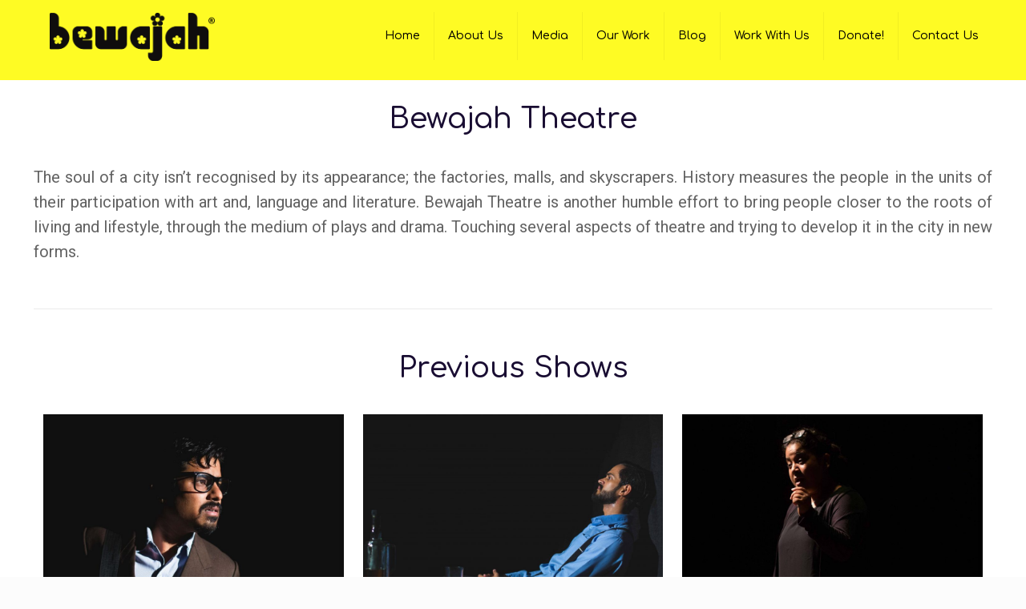

--- FILE ---
content_type: text/css
request_url: https://bewajah.in/wp-content/plugins/book-a-place/css/public.css?ver=0.7.1
body_size: 1338
content:
#book-a-place-scheme {
  /*** Bootstrap Tables ***/
}
#book-a-place-scheme h2 {
  font-size: 24px;
}
#book-a-place-scheme h3 {
  font-size: 20px;
}
#book-a-place-scheme p {
  font-size: 16px;
}
#book-a-place-scheme p span {
  font-size: 16px;
}
#book-a-place-scheme td {
  font-size: 14px;
}
#book-a-place-scheme td a {
  font-size: 14px;
}
#book-a-place-scheme th {
  font-weight: bold;
  font-size: 14px;
}
#book-a-place-scheme .ui-button-text {
  font-size: 16px;
}
#book-a-place-scheme .clearfix {
  *zoom: 1;
}
#book-a-place-scheme .clearfix:before,
#book-a-place-scheme .clearfix:after {
  display: table;
  content: "";
  line-height: 0;
}
#book-a-place-scheme .clearfix:after {
  clear: both;
}
#book-a-place-scheme #scheme-controls {
  margin-top: 10px;
}
#book-a-place-scheme .wp-core-ui #scheme-cell-color .button.hidden {
  display: none;
}
#book-a-place-scheme .wp-core-ui #scheme-cell-color input {
  display: inline;
}
#book-a-place-scheme .wp-core-ui #scheme-cell-color .ui-widget-content {
  background: none;
  border: none;
}
#book-a-place-scheme .wp-core-ui #scheme-cell-color .ui-slider-vertical {
  height: auto;
  width: 100%;
}
#book-a-place-scheme .wp-core-ui #scheme-cell-color .iris-picker .iris-slider-offset {
  bottom: 5px;
  left: 0;
  position: absolute;
  right: 0;
  top: 3px;
}
#book-a-place-scheme #scheme {
  list-style-type: none;
  margin: 20px auto;
  padding: 0;
  width: 100%;
}
#book-a-place-scheme #scheme ul {
  list-style: none outside none;
}
#book-a-place-scheme #scheme li {
  margin: 0;
  background: none;
  padding: 0;
  list-style-type: none;
}
#book-a-place-scheme #scheme .scheme-row {
  display: block;
  margin: 0;
  padding: 0;
}
#book-a-place-scheme #scheme .scheme-row .scheme-cell {
  margin: 0 3px 3px 0;
  padding: 0;
  float: left;
  width: 25px;
  height: 25px;
  font-size: 10px;
  border: 1px solid #DDDDDD;
  opacity: 0.2;
  color: #333333;
}
#book-a-place-scheme #scheme .scheme-row .scheme-cell .number {
  padding: 0 0 0 1px;
  display: inline-block;
}
#book-a-place-scheme #scheme .scheme-row .scheme-cell.scheme-place-available {
  cursor: pointer;
}
#book-a-place-scheme #scheme .scheme-row .scheme-cell.scheme-cell-selectee {
  opacity: 0.7;
}
#book-a-place-scheme #scheme .scheme-row .scheme-cell.scheme-cell-selected {
  opacity: 1;
  background-color: #DFF0D8;
  border-color: #e59700;
  box-shadow: 0 0 1px 1px #e59700;
  outline: 0 none;
}
#book-a-place-scheme #scheme .scheme-row .scheme-cell.scheme-cell-seat {
  opacity: 1;
  /*background-color: #D9EDF7;*/
}
#book-a-place-scheme #scheme .scheme-row .scheme-cell.scheme-place-booked {
  position: relative;
  opacity: 0.5;
}
#book-a-place-scheme #scheme .scheme-row .scheme-cell.scheme-place-booked:after {
  position: absolute;
  left: 1px;
  bottom: -3px;
  color: white;
  content: 'B';
  font-weight: bold;
}
#book-a-place-scheme #scheme .scheme-row .scheme-cell.scheme-place-unavailable {
  opacity: 0.5;
}
#book-a-place-scheme #scheme .scheme-row .scheme-cell.scheme-place-in-cart {
  position: relative;
}
#book-a-place-scheme #scheme .scheme-row .scheme-cell.scheme-place-in-cart:after {
  position: absolute;
  left: 1px;
  bottom: -3px;
  color: white;
  content: 'C';
  font-weight: bold;
}
#book-a-place-scheme #scheme .scheme-row .scheme-cell.scheme-place-in-others-cart {
  position: relative;
  opacity: 0.5;
}
#book-a-place-scheme #scheme .scheme-row .scheme-cell.scheme-place-in-others-cart:after {
  position: absolute;
  left: 1px;
  bottom: -3px;
  color: white;
  content: 'OC';
  font-weight: bold;
}
#book-a-place-scheme #scheme-tooltips {
  display: none;
}
#book-a-place-scheme table {
  border-collapse: collapse;
  border-spacing: 0;
}
#book-a-place-scheme *,
#book-a-place-scheme *:before,
#book-a-place-scheme *:after {
  -webkit-box-sizing: border-box;
  -moz-box-sizing: border-box;
  box-sizing: border-box;
}
#book-a-place-scheme table {
  max-width: 100%;
  background-color: transparent;
}
#book-a-place-scheme th {
  text-align: left;
}
#book-a-place-scheme .table {
  width: 100%;
  margin-bottom: 20px;
}
#book-a-place-scheme .table thead > tr > th,
#book-a-place-scheme .table tbody > tr > th,
#book-a-place-scheme .table tfoot > tr > th,
#book-a-place-scheme .table thead > tr > td,
#book-a-place-scheme .table tbody > tr > td,
#book-a-place-scheme .table tfoot > tr > td {
  padding: 8px;
  line-height: 1.428571429;
  vertical-align: top;
  border-top: 1px solid #dddddd;
}
#book-a-place-scheme .table thead > tr > th {
  vertical-align: bottom;
  border-bottom: 2px solid #dddddd;
}
#book-a-place-scheme .table caption + thead tr:first-child th,
#book-a-place-scheme .table colgroup + thead tr:first-child th,
#book-a-place-scheme .table thead:first-child tr:first-child th,
#book-a-place-scheme .table caption + thead tr:first-child td,
#book-a-place-scheme .table colgroup + thead tr:first-child td,
#book-a-place-scheme .table thead:first-child tr:first-child td {
  border-top: 0;
}
#book-a-place-scheme .table tbody + tbody {
  border-top: 2px solid #dddddd;
}
#book-a-place-scheme .table .table {
  background-color: #ffffff;
}
#book-a-place-scheme table col[class*="col-"] {
  float: none;
  display: table-column;
}
#book-a-place-scheme table td[class*="col-"],
#book-a-place-scheme table th[class*="col-"] {
  float: none;
  display: table-cell;
}
#bap-cart-form-dialog {
  display: none;
}
#bap-cart-form-dialog .input-notice {
  font-size: 12px;
  color: #757575;
  margin-top: 2px;
}
#bap-cart-form-dialog .field {
  width: 47%;
  float: left;
  padding-right: 10px;
  margin-bottom: 12px;
}
#bap-cart-form-dialog .required {
  color: #B94A48;
}
#bap-cart-form-dialog .error label {
  color: #B94A48;
}
#bap-cart-form-dialog .error input {
  border-color: #B94A48;
}
#bap-cart-form-dialog label,
#bap-cart-form-dialog input {
  display: block;
}
#bap-cart-form-dialog input.text,
#bap-cart-form-dialog textarea {
  width: 95%;
  padding: .4em;
}
#bap-cart-form-dialog fieldset {
  padding: 0;
  border: 0;
  margin-top: 25px;
}
#bap-countdown-container {
  display: none;
}
.bap-dialog {
  z-index: 999;
}
.bap-dialog .ui-button:active {
  padding: 0;
}
.bap-tooltip .ui-tooltip-content {
  font-size: 14px;
  line-height: 16px;
}


--- FILE ---
content_type: text/css
request_url: https://bewajah.in/wp-content/themes/betheme-child/style.css?ver=6.4.7
body_size: 483
content:
/*
Theme Name: Betheme Child
Theme URI: https://themes.muffingroup.com/betheme
Author: Muffin group
Author URI: https://muffingroup.com
Description: Child Theme for Betheme
Template: betheme
Version: 2.0
*/

div#wpcf7-f270-p41-o1 input {
    line-height: 20px;
}



div#wpcf7-f270-p41-o1 .column.one span.wpcf7-spinner {
    position: absolute;
}

#Footer .rmfield {
    width: 100% !important;
    text-align: left !important;
}



form.rmagic-form.rmagic-form-btn-center.form-vertical {
    margin: 0 auto;
    display: block !important;
    width: 90% !important;
}

.rmagic .rmagic-form.rmagic-form-btn-center .buttonarea {
    margin: 0;
}

.rmagic .buttonarea input[type='button'], .rmagic .buttonarea input[type='submit'] {
    margin: 0 !important;
    color: #000;
    font-weight: 700;
}
#Top_bar .menu > li > a span:not(.description) {
    padding: 0 17px;
}
div#AnythingPopup_BoxContainerBody1, #AnythingPopup_BoxContainer1 {
    height: auto !important;
}

--- FILE ---
content_type: text/plain
request_url: https://www.google-analytics.com/j/collect?v=1&_v=j102&a=757451432&t=pageview&_s=1&dl=https%3A%2F%2Fbewajah.in%2Ftheatre%2F&ul=en-us%40posix&dt=Theatre%20%E2%80%93%20Bewajah%20Society&sr=1280x720&vp=1280x720&_u=IEBAAEABAAAAACAAI~&jid=580294874&gjid=2077961192&cid=334789645.1769342452&tid=UA-89564540-1&_gid=1792652292.1769342452&_r=1&_slc=1&z=2000093911
body_size: -449
content:
2,cG-6PQB3PNZZ3